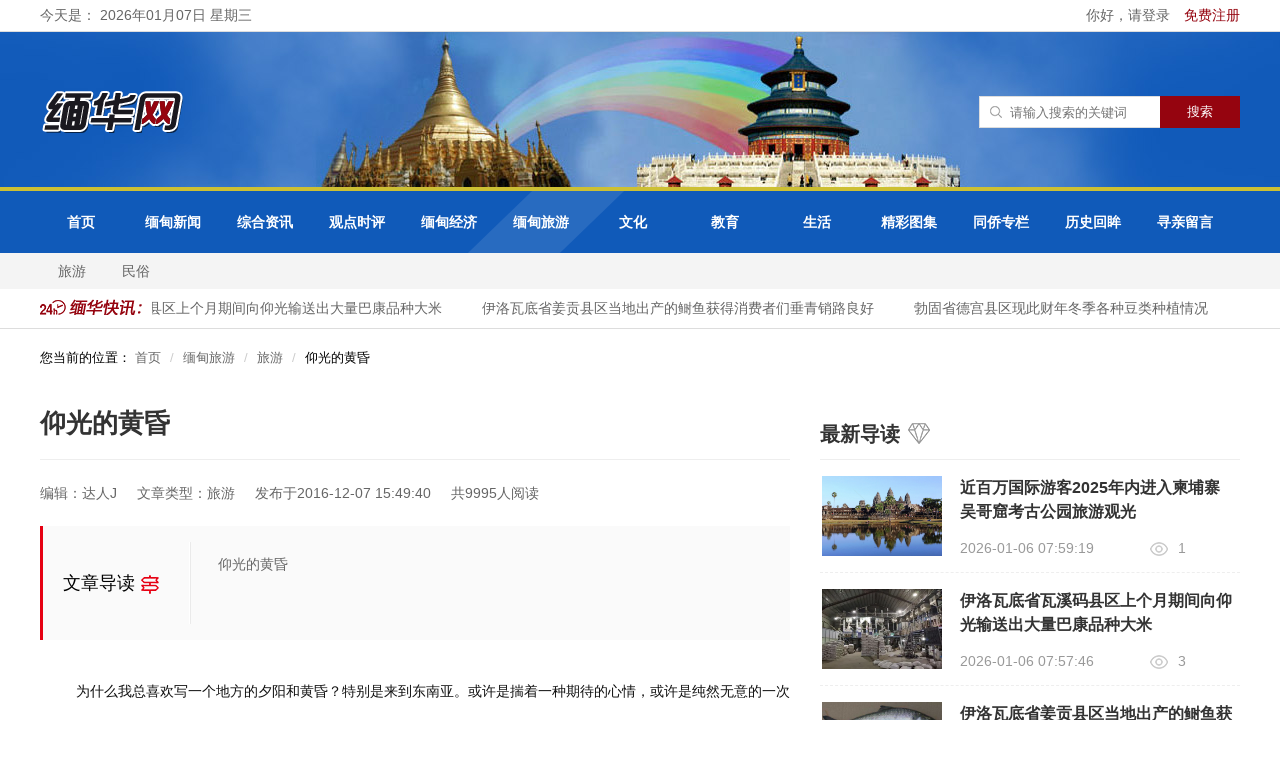

--- FILE ---
content_type: text/html; charset=utf-8
request_url: https://www.mhwmm.com/lvyou/20075.html
body_size: 7864
content:
<!DOCTYPE html>
<html>
<head>
    <meta http-equiv="Content-Type" content="text/html; charset=utf-8">
    <meta name="renderer" content="webkit"/>
    <meta name="force-rendering" content="webkit"/>
    <meta http-equiv="X-UA-Compatible" content="IE=edge,chrome=1"/>
    <title>仰光的黄昏 - 缅华网</title>
    <meta name="keywords" content="仰光的黄昏"/>
    <meta name="description" content="仰光的黄昏"/>
    <link rel="stylesheet" type="text/css" href="/assets/addons/mh/css/common.css?v=1.0.1"/>
    
<link rel="stylesheet" href="/assets/addons/mh/css/share.min.css" />
<link rel="stylesheet" type="text/css" href="/assets/addons/mh/css/article.css?v=1.0.1"/>

    <script src="/assets/addons/mh/js/jquery-1.9.1.min.js?v=1.0.1" type="text/javascript" charset="utf-8"></script>
    <script src="/assets/addons/mh/js/layer/layer.js"></script>
</head>
<body>
<div style="min-height:100vh;">
    <div style="padding-bottom: 246px;">
    <div class="header">
        <div class="top">
            <div class="content clearfix">
                                <span class="fl">今天是： 2026年01月07日 星期三</span>
                                <div class="fr">
                    <a href="/index/user/login.html">
                        你好，请登录
                    </a>
                    <a href="/index/user/register.html" style="margin-left:10px; color:#95040f;">
                        免费注册
                    </a>
                </div>
                            </div>
        </div>
        <div class="mid">
            <div class="content clearfix">
                <a class="logo fl" href="/">
                    <h1><img src="/uploads/20210312/1d56470b9e3e931f6e42623fdc7f82c2.png" alt="logo" /></h1>
                </a>
                <div class="search_box fr">
                    <!--<div class="hotkey fl">
                        　<span class="tit fl">热门关键词：</span>
                        　<a href='/plus/search.php?keyword=中国体育报' rel="nofollow">中国体育报</a>
                        　<a href='/plus/search.php?keyword=曼联' rel="nofollow">曼联</a>
                        　<a href='/plus/search.php?keyword=中国男篮' rel="nofollow">中国男篮</a>
                        　<a href='/plus/search.php?keyword=科比' rel="nofollow">科比</a>
                    </div>-->
                    <form name="formsearch" action="/s.html" target="_blank">
                        <div class="search_bar clearfix fl">
                            <div class="txt_box"><input type="text" name="q" placeholder="请输入搜索的关键词" id="search-keyword"></div>
                            <div class="btn_box"><input type="submit" class="search-submit" value="搜索"></div>
                        </div>
                        <input type="hidden" name="__searchtoken__" value="ef205afb39a3ecff9bfc449c5c86fe41" />                    </form>
                </div>
            </div>
        </div>
        <div class="nav clearfix">
            <div class="top_nav">
                <div class="content">
                    <ul class="clearfix">
                                                <li class=''><div class="indiv"><a href="/" rel="nofollow">首页</a></div><div class="zhe"></div></li>
                                                <li class=''><div class="indiv"><a href="/miandianxinwen.html" rel="nofollow">缅甸新闻</a></div><div class="zhe"></div></li>
                                                <li class=''><div class="indiv"><a href="/zonghezixun.html" rel="nofollow">综合资讯</a></div><div class="zhe"></div></li>
                                                <li class=''><div class="indiv"><a href="/guandianshiping.html" rel="nofollow">观点时评</a></div><div class="zhe"></div></li>
                                                <li class='dropdown'><div class="indiv"><a href="/miandianjingji.html" rel="nofollow">缅甸经济</a></div><div class="zhe"></div></li>
                                                <li class='dropdown on'><div class="indiv"><a href="/miandianlvyou.html" rel="nofollow">缅甸旅游</a></div><div class="zhe"></div></li>
                                                <li class='dropdown'><div class="indiv"><a href="/wenhua.html" rel="nofollow">文化</a></div><div class="zhe"></div></li>
                                                <li class='dropdown'><div class="indiv"><a href="/jiaoyu.html" rel="nofollow">教育</a></div><div class="zhe"></div></li>
                                                <li class='dropdown'><div class="indiv"><a href="/shenghuo.html" rel="nofollow">生活</a></div><div class="zhe"></div></li>
                                                <li class='dropdown'><div class="indiv"><a href="/jingcaituji.html" rel="nofollow">精彩图集</a></div><div class="zhe"></div></li>
                                                <li class='dropdown'><div class="indiv"><a href="/tongqiaozhuanlan.html" rel="nofollow">同侨专栏</a></div><div class="zhe"></div></li>
                                                <li class=''><div class="indiv"><a href="/lishihuimou.html" rel="nofollow">历史回眸</a></div><div class="zhe"></div></li>
                                                <li class='dropdown'><div class="indiv"><a href="/xunqinzhuanlan.html" rel="nofollow">寻亲留言</a></div><div class="zhe"></div></li>
                                            </ul>
                </div>
            </div>
            <div class="son_nav">
                <div class="content clearfix">
                                            <ul class="sonitem" style="">
                                                </ul>
                                            <ul class="sonitem" style="">
                                                </ul>
                                            <ul class="sonitem" style="">
                                                </ul>
                                            <ul class="sonitem" style="">
                                                </ul>
                                            <ul class="sonitem" style="">
                                                    <li><a href="/zhengcefalv.html">政策法律</a></li>
                                                </ul>
                                            <ul class="sonitem" style="display:block">
                                                    <li><a href="/lvyou.html">旅游</a></li>
                                                    <li><a href="/minsu.html">民俗</a></li>
                                                </ul>
                                            <ul class="sonitem" style="">
                                                    <li><a href="/zhiyugongxiang.html">智语共享</a></li>
                                                    <li><a href="/mianhuawenyuan.html">缅华文苑</a></li>
                                                    <li><a href="/sanwenshiji.html">散文诗集</a></li>
                                                </ul>
                                            <ul class="sonitem" style="">
                                                    <li><a href="/huawenjiaoyu.html">华文教育</a></li>
                                                    <li><a href="/miandianjiaoyu.html">缅甸教育</a></li>
                                                    <li><a href="/shishengyuandi.html">师生园地</a></li>
                                                </ul>
                                            <ul class="sonitem" style="">
                                                    <li><a href="/kexue.html">科学</a></li>
                                                    <li><a href="/shishang.html">时尚</a></li>
                                                    <li><a href="/pengtiao.html">烹调</a></li>
                                                    <li><a href="/jiankang.html">健康</a></li>
                                                </ul>
                                            <ul class="sonitem" style="">
                                                    <li><a href="/meishusheying.html">美术摄影</a></li>
                                                </ul>
                                            <ul class="sonitem" style="">
                                                    <li><a href="/mianhuashetuan.html">缅华社团</a></li>
                                                    <li><a href="/mianhuarenwu.html">缅华人物</a></li>
                                                </ul>
                                            <ul class="sonitem" style="">
                                                </ul>
                                            <ul class="sonitem" style="">
                                                    <li><a href="/d/message">给我留言</a></li>
                                                </ul>
                                    </div>
            </div>
        </div>
        <div class="notice">
            <div class="content clearfix">
                <div class="icon fl"><img src="/assets/addons/mh/images/notice_icon.png"/></div>
                <div class="txtslidebox fl">
                    <div class="txtslide">
                        <div class="txtMarquee-left">
                            <div class="hd">
                                <a class="next"></a>
                                <a class="prev"></a>
                            </div>
                            <div class="bd">
                                <ul class="infoList">
                                                                        <li><a href="/zonghezixun/83167.html" target="_blank">近百万国际游客2025年内进入柬埔寨吴哥窟考古公园旅游观光</a></li>
                                                                        <li><a href="/miandianxinwen/83166.html" target="_blank">伊洛瓦底省瓦溪码县区上个月期间向仰光输送出大量巴康品种大米</a></li>
                                                                        <li><a href="/miandianxinwen/83165.html" target="_blank">伊洛瓦底省姜贡县区当地出产的鲥鱼获得消费者们垂青销路良好</a></li>
                                                                        <li><a href="/miandianxinwen/83164.html" target="_blank">勃固省德宫县区现此财年冬季各种豆类种植情况</a></li>
                                                                        <li><a href="/miandianxinwen/83163.html" target="_blank">实皆省瑞帽专区今冬季规划种植4千多英亩利玛豆已种2千多英亩</a></li>
                                                                        <li><a href="/miandianxinwen/83162.html" target="_blank">实皆省布达林县区已完成雨花生7千多英亩采收工作</a></li>
                                                                        <li><a href="/miandianxinwen/83161.html" target="_blank">果敢同盟军计划在其控制区开设医科大学 已启动人员招募</a></li>
                                                                        <li><a href="/miandianxinwen/83160.html" target="_blank">农业部承诺协助解决水产行业困难，推动出口创汇</a></li>
                                                                        <li><a href="/zonghezixun/83159.html" target="_blank">中国建成世界上最大的海上太阳能发电厂</a></li>
                                                                        <li><a href="/miandianxinwen/83158.html" target="_blank">2025年缅甸全国大选第一阶段的有关数据资料</a></li>
                                                                    </ul>
                            </div>
                        </div>
                    </div>
                </div>
            </div>
        </div>
    </div>
    <div class="main">
        
<div class="content">
    <ol class="breadcrumb">
        您当前的位置：
        <!-- S 面包屑导航 -->
                <li><a href="/">首页</a></li>
                <li><a href="/miandianlvyou.html">缅甸旅游</a></li>
                <li><a href="/lvyou.html">旅游</a></li>
                <li><span>仰光的黄昏</span></li>
        <!-- E 面包屑导航 -->
    </ol>
    <div class="clearfix">
        <div class="artcile">
            <div class="title">
                <h1>仰光的黄昏</h1>
            </div>
            <div class="topcont clearfix">
                <span>编辑：达人J</span>
                <span>文章类型：旅游</span>
                <span>发布于2016-12-07 15:49:40</span>
                <span>共9995人阅读</span>
            </div>
            <div class="beforeart">
                <span class="wzdaodu">文章导读<i class="location-icon"></i></span>
                <span class="ddd">
                    仰光的黄昏                </span>
                <div class="clear"></div>
            </div>
            <div class="article_cont">
                                <p style="text-indent:2em;">
	<span style="font-size:14px;font-family:SimSun;">为什么我总喜欢写一个地方的夕阳和黄昏？特别是来到东南亚。或许是揣着一种期待的心情，或许是纯然无意的一次相遇，当蛋黄般的夕阳出现在远方的那一端，映红了万里的浮云，乐游的那一刻感动油然而生。</span>
</p>
<p style="text-indent:2em;" align="center">
	<img alt="" src="/UploadFiles/201612/20161207154258005800.jpg" width="600" height="400" />
</p>
<span style="font-size:14px;font-family:SimSun;"></span> 
<p style="text-indent:2em;">
	<span style="font-size:14px;font-family:SimSun;">落日余晖虽意味着一天的结束，却也恰好滋养着辛劳了一天的人们。把优美的落日情怀放在随遇而安的东南亚，是最恰当不过的了。</span>
</p>
<p style="text-indent:2em;" align="center">
	<img alt="" src="/UploadFiles/201612/20161207154212191219.jpg" width="600" height="395" />
</p>
<span style="font-size:14px;font-family:SimSun;"></span> 
<p style="text-indent:2em;" align="center">
	<span style="font-size:14px;font-family:SimSun;">此行在缅甸的仰光，再次邂逅鸡蛋黄。</span>
</p>
<p style="text-indent:2em;" align="center">
	<img alt="" src="/UploadFiles/201612/20161207154317051705.jpg" />
</p>
<span style="font-size:14px;font-family:SimSun;"></span> 
<p style="text-indent:2em;">
	<span style="font-size:14px;font-family:SimSun;">蒲甘飞往仰光的客机，17:15起飞，半小时后遭遇缅甸天空最靓丽的风景线：似火的骄阳在即将跌落地平线的前一瞬间，引爆蓄了一天的能量，投射万丈光芒，超凡美丽。</span>
</p>
<p style="text-indent:2em;" align="center">
	<img alt="" src="/UploadFiles/201612/20161207154310391039.jpg" />
</p>
<span style="font-size:14px;font-family:SimSun;"></span> 
<p style="text-indent:2em;">
	<span style="font-size:14px;font-family:SimSun;">原以为在客舱上看到的已经是仰光最动人的一幕，谁料接下来的一天，在仰光繁华的市中心，站在城市最高点，迷人的黄昏美景再次将我征服。</span>
</p>
<p style="text-indent:2em;" align="center">
	<img alt="" src="/UploadFiles/201612/2016120715430543543.jpg" />
</p>
<span style="font-size:14px;font-family:SimSun;"></span> 
<p style="text-indent:2em;">
	<span style="font-size:14px;font-family:SimSun;">Sakura Tower，中文名直译为樱花大厦，高高地矗立在仰光最繁忙的商业区原点，是仰光乃至缅甸最现代化的一座办公大楼，也是缅甸第一高楼。无论街头有多少流浪汉与乞丐，市区有多么喧闹与吵杂，当登上樱花大厦的20层，步入The Thiripyitsaya Sky Bistro漂亮宽敞的大堂，一切对缅甸贫穷与凄凉的印象统统被改观。</span>
</p>
<p align="center">
	&nbsp;&nbsp;&nbsp;&nbsp;&nbsp; <img alt="" src="/UploadFiles/201612/20161207154453035303.jpg" />
</p>
<span style="font-size:14px;font-family:SimSun;"></span> 
<p style="text-indent:2em;">
	<span style="font-size:14px;font-family:SimSun;">这里是缅甸小资阶层与西方游客的去处，除了可以高高俯瞰一马平川的仰光市容，360度环视仰光街景，有相当一部分人上来是看日落的。叫一杯扎啤，静静地坐在靠西方的窗前，默默守候Sun Set的来临，这种感觉，很给力。</span>
</p>
<p style="text-indent:2em;" align="center">
	<img alt="" src="/UploadFiles/201612/2016120715450295295.jpg" />
</p>
<span style="font-size:14px;font-family:SimSun;"></span> 
<p style="text-indent:2em;" align="center">
	<span style="font-size:14px;font-family:SimSun;">点一杯虎啤，坐等日落。</span>
</p>
<p style="text-indent:2em;" align="center">
	<img alt="" src="/UploadFiles/201612/20161207154521722172.jpg" />
</p>
<span style="font-size:14px;font-family:SimSun;"></span> 
<p style="text-indent:2em;" align="center">
	<span style="font-size:14px;font-family:SimSun;">仰光大金塔是城市地标，也是大多数人认识缅甸的第一印象。</span>
</p>
<p style="text-indent:2em;" align="center">
	<img alt="" src="/UploadFiles/201612/20161207154640914091.jpg" />
</p>
<span style="font-size:14px;font-family:SimSun;"></span> 
<p style="text-indent:2em;">
	<span style="font-size:14px;font-family:SimSun;">从苏雷塔向北的这一条路，SULE PAGODA RD，也是仰光最繁华的商业街，终点是樱花大厦，以及其对面的五星级Traders Hotel。记住这几个地标性建筑，在仰光游玩就很轻松自在。</span>
</p>
<p style="text-indent:2em;" align="center">
	<img alt="" src="/UploadFiles/201612/20161207154759405940.jpg" />
</p>
<span style="font-size:14px;font-family:SimSun;"></span> 
<p style="text-indent:2em;" align="center">
	<span style="font-size:14px;font-family:SimSun;">樱花大厦窗外迷人的仰光市区风景。</span>
</p>
<p style="text-indent:2em;" align="center">
	<img alt="" src="/UploadFiles/201612/20161207154723132313.jpg" />
</p>
<span style="font-size:14px;font-family:SimSun;"></span> 
<p style="text-indent:2em;" align="center">
	<span style="font-size:14px;font-family:SimSun;">我在一旁默默等候着日落</span>
</p>
<p style="text-indent:2em;" align="center">
	<img alt="" src="/UploadFiles/201612/20161207154885058505.jpg" />
</p>
<span style="font-size:14px;font-family:SimSun;"></span> 
<p style="text-indent:2em;" align="center">
	<span style="font-size:14px;font-family:SimSun;">终于。</span>
</p>
<p align="center">
	&nbsp;&nbsp;&nbsp;&nbsp;&nbsp;&nbsp; <img alt="" src="/UploadFiles/201612/2016120715480846846.jpg" />
</p>
<p align="center">
	&nbsp;&nbsp;&nbsp;&nbsp;&nbsp;&nbsp;&nbsp; <img alt="" src="/UploadFiles/201612/20161207154926222622.jpg" />
</p>            </div>

            <div class="arcticle_hotkey mt30">
                　 <!--<span class="tit">标签：</span>
                -->
            </div>
            <div class="article-share">
                <div class="social-share"></div>
            </div>
            <div class="evaluate mt40" id="newdigg">
                <div class="btn zan" onclick="postDigg(this,'like','20075')"><i></i><span>0</span></div>
                <div class="btn cai" onclick="postDigg(this,'dislike','20075')"><i></i><span>0</span></div>
            </div>
            <div class="nextpage clearfix">
                                <div class="lt"><span class="fl sp">上一篇：</span>
                    <a class="fl link" href="/lvyou/20062.html">在缅甸蒲甘坐热气球的体验</a>
                </div>
                                <div class="rt"><span class="fl sp">下一篇：</span>
                    <a class="fl link" href="/lvyou/20081.html">缅甸——仰光市场两三谈</a>
                </div>
                            </div>

            <div class="panel panel-default" id="comments">
                <div class="panel-heading">
                    <h3 class="panel-title">评论列表                        <small>共有 <span>0</span> 条评论</small>
                    </h3>
                </div>
                <div class="panel-body">
                                        <div id="comment-container">
    <!-- S 评论列表 -->
    <div id="commentlist">
                <div class="loadmore loadmore-line loadmore-nodata" style="text-align: center; font-size:16px; padding:20px 0;"><span class="loadmore-tips">暂无评论</span></div>
            </div>
    <!-- E 评论列表 -->

    <!-- S 评论分页 -->
    <div id="commentpager" class="text-center">
            </div>
    <!-- E 评论分页 -->

    <!-- S 发表评论 -->
    <div id="postcomment">
        <h3>发表评论 <a href="javascript:;">
            <small>取消回复</small>
        </a></h3>
        <form action="/addons/cms/comment/post.html" method="post" id="postform">
            <input type="hidden" name="__token__" value="ef205afb39a3ecff9bfc449c5c86fe41" />            <input type="hidden" name="type" value="archives"/>
            <input type="hidden" name="aid" value="20075"/>
            <input type="hidden" name="pid" id="pid" value="0"/>
            <div class="form-group">
                <textarea name="content" class="form-control" disabled placeholder="请登录后再发表评论"  id="commentcontent" cols="6" rows="5" tabindex="4"></textarea>
            </div>
                        <div class="form-group mt10">
                <a href="/index/user/login" class="btn btn-primary">登录</a>
                <a href="/index/user/register" class="btn btn-outline-primary">注册新账号</a>
            </div>
                    </form>
    </div>
    <!-- E 发表评论 -->
</div>

                                    </div>
            </div>
        </div>
        <div class="rightnewslist clearfix">
            <div class="title"><span><h3>最新导读</h3></span><i><img src="/assets/addons/mh/images/rmwz.png"></i></div>
            <div class="rightnews clearfix">
                <ul class="newsul">
                                        <li class="clearfix">
                        <a href="/zonghezixun/83167.html" target="_blank">
                            <img class="fl flimg" src="https://www.mhwmm.com/uploads/20260106/2ab71855ebc99ac9dc8489e3d1d39079.png" alt="近百万国际游客2025年内进入柬埔寨吴哥窟考古公园旅游观光">
                        </a>
                        <div class="fr news_r">
                            <div class="tit"><a href="/zonghezixun/83167.html" target="_blank">近百万国际游客2025年内进入柬埔寨吴哥窟考古公园旅游观光</a></div>
                            <div class="btm clearfix">
                                <div class="time fl">2026-01-06 07:59:19</div>
                                <div class="seebox fl"><img src="/assets/addons/mh/images/see_icon.png"><span>1</span></div>
                            </div>
                        </div>
                    </li>
                                        <li class="clearfix">
                        <a href="/miandianxinwen/83166.html" target="_blank">
                            <img class="fl flimg" src="https://www.mhwmm.com/uploads/20260106/2d284d66127247709006a1681b01406f.png" alt="伊洛瓦底省瓦溪码县区上个月期间向仰光输送出大量巴康品种大米">
                        </a>
                        <div class="fr news_r">
                            <div class="tit"><a href="/miandianxinwen/83166.html" target="_blank">伊洛瓦底省瓦溪码县区上个月期间向仰光输送出大量巴康品种大米</a></div>
                            <div class="btm clearfix">
                                <div class="time fl">2026-01-06 07:57:46</div>
                                <div class="seebox fl"><img src="/assets/addons/mh/images/see_icon.png"><span>3</span></div>
                            </div>
                        </div>
                    </li>
                                        <li class="clearfix">
                        <a href="/miandianxinwen/83165.html" target="_blank">
                            <img class="fl flimg" src="https://www.mhwmm.com/uploads/20260106/d53be4c021beccc003641c730ce78bab.png" alt="伊洛瓦底省姜贡县区当地出产的鲥鱼获得消费者们垂青销路良好">
                        </a>
                        <div class="fr news_r">
                            <div class="tit"><a href="/miandianxinwen/83165.html" target="_blank">伊洛瓦底省姜贡县区当地出产的鲥鱼获得消费者们垂青销路良好</a></div>
                            <div class="btm clearfix">
                                <div class="time fl">2026-01-06 07:56:11</div>
                                <div class="seebox fl"><img src="/assets/addons/mh/images/see_icon.png"><span>6</span></div>
                            </div>
                        </div>
                    </li>
                                        <li class="clearfix">
                        <a href="/miandianxinwen/83164.html" target="_blank">
                            <img class="fl flimg" src="https://www.mhwmm.com/uploads/20260106/234347625d8fd2c4badc3f274bab76eb.png" alt="勃固省德宫县区现此财年冬季各种豆类种植情况">
                        </a>
                        <div class="fr news_r">
                            <div class="tit"><a href="/miandianxinwen/83164.html" target="_blank">勃固省德宫县区现此财年冬季各种豆类种植情况</a></div>
                            <div class="btm clearfix">
                                <div class="time fl">2026-01-06 07:53:53</div>
                                <div class="seebox fl"><img src="/assets/addons/mh/images/see_icon.png"><span>10</span></div>
                            </div>
                        </div>
                    </li>
                                        <li class="clearfix">
                        <a href="/miandianxinwen/83163.html" target="_blank">
                            <img class="fl flimg" src="https://www.mhwmm.com/uploads/20260106/0a07e68d2888d8e4319058bfefeacbd4.png" alt="实皆省瑞帽专区今冬季规划种植4千多英亩利玛豆已种2千多英亩">
                        </a>
                        <div class="fr news_r">
                            <div class="tit"><a href="/miandianxinwen/83163.html" target="_blank">实皆省瑞帽专区今冬季规划种植4千多英亩利玛豆已种2千多英亩</a></div>
                            <div class="btm clearfix">
                                <div class="time fl">2026-01-06 07:50:47</div>
                                <div class="seebox fl"><img src="/assets/addons/mh/images/see_icon.png"><span>16</span></div>
                            </div>
                        </div>
                    </li>
                                    </ul>
            </div>
            <div class="title"><span><h3>热门文章</h3></span><i><img src="/assets/addons/mh/images/rmwz.png"></i></div>
            <div class="rightnews clearfix">
                <ul class="newsul">
                                        <li class="clearfix">
                        <a href="/lvyou/54339.html" target="_blank">
                            <img class="fl flimg" src="https://www.mhwmm.com/uploads/20210524/49125c5ea94416a60102af63d383e950.jpg" alt="英国学者拍下厦门“海峡大厦”，引发热议：中国建设太强大">
                        </a>
                        <div class="fr news_r">
                            <div class="tit"><a href="/lvyou/54339.html" target="_blank">英国学者拍下厦门“海峡大厦”，引发热议：中国建设太强大</a></div>
                            <div class="btm clearfix">
                                <div class="time fl">2021-05-24 13:00:47</div>
                                <div class="seebox fl"><img src="/assets/addons/mh/images/see_icon.png"><span>223140</span></div>
                            </div>
                        </div>
                    </li>
                                        <li class="clearfix">
                        <a href="/lvyou/26645.html" target="_blank">
                            <img class="fl flimg" src="https://www.mhwmm.com/UploadFiles/201710/20171020100590669066.jpg" alt="十万人民币在缅甸能干什么项目？我在仰光开餐馆（四）">
                        </a>
                        <div class="fr news_r">
                            <div class="tit"><a href="/lvyou/26645.html" target="_blank">十万人民币在缅甸能干什么项目？我在仰光开餐馆（四）</a></div>
                            <div class="btm clearfix">
                                <div class="time fl">2017-10-20 10:08:20</div>
                                <div class="seebox fl"><img src="/assets/addons/mh/images/see_icon.png"><span>105795</span></div>
                            </div>
                        </div>
                    </li>
                                        <li class="clearfix">
                        <a href="/lvyou/24217.html" target="_blank">
                            <img class="fl flimg" src="https://www.mhwmm.com/UploadFiles/201706/201706281253004040.jpg" alt="惊呆了！福建还有这种老房子，比土楼更奇特，更震撼">
                        </a>
                        <div class="fr news_r">
                            <div class="tit"><a href="/lvyou/24217.html" target="_blank">惊呆了！福建还有这种老房子，比土楼更奇特，更震撼</a></div>
                            <div class="btm clearfix">
                                <div class="time fl">2017-06-28 11:56:28</div>
                                <div class="seebox fl"><img src="/assets/addons/mh/images/see_icon.png"><span>97131</span></div>
                            </div>
                        </div>
                    </li>
                                        <li class="clearfix">
                        <a href="/lvyou/21015.html" target="_blank">
                            <img class="fl flimg" src="https://www.mhwmm.com/UploadFiles/201702/20170201150648574857.jpg" alt="如果你有一千人民币在缅甸能干什么">
                        </a>
                        <div class="fr news_r">
                            <div class="tit"><a href="/lvyou/21015.html" target="_blank">如果你有一千人民币在缅甸能干什么</a></div>
                            <div class="btm clearfix">
                                <div class="time fl">2017-02-01 15:08:27</div>
                                <div class="seebox fl"><img src="/assets/addons/mh/images/see_icon.png"><span>96204</span></div>
                            </div>
                        </div>
                    </li>
                                        <li class="clearfix">
                        <a href="/lvyou/20081.html" target="_blank">
                            <img class="fl flimg" src="https://www.mhwmm.com/UploadFiles/201612/20161208092836453645.jpg" alt="缅甸——仰光市场两三谈">
                        </a>
                        <div class="fr news_r">
                            <div class="tit"><a href="/lvyou/20081.html" target="_blank">缅甸——仰光市场两三谈</a></div>
                            <div class="btm clearfix">
                                <div class="time fl">2016-12-08 09:41:51</div>
                                <div class="seebox fl"><img src="/assets/addons/mh/images/see_icon.png"><span>97465</span></div>
                            </div>
                        </div>
                    </li>
                                    </ul>
            </div>
            <!--<div class="yctj rmbq">
                <div class="title mt40"><span>热门标签</span><i><img src="/assets/addons/mh/images/yctj.png"></i></div>
                <div class="taglistbox clearfix">
                                        <a class="fl hottagitem" href="/t/再来一个.html" rel="nofollow">再来一个</a>
                                        <a class="fl hottagitem" href="/t/测试一个.html" rel="nofollow">测试一个</a>
                                    </div>
            </div>-->
            <div class="side-ad mt20">
                <a href="/#.html"><img src="/uploads/20210202/9004f380d4cc13e7045bf5b146c0b250.jpg" class="img-responsive"/></a>
            </div>

            <div class="side-ad mt20">
                <a href="/#.html"><img src="/uploads/20210202/4ddff979a3b4bf1e48fbbd815a4b928b.jpg" class="img-responsive"/></a>
            </div>
        </div>
    </div>
</div>

<script>
    $(function(){
        console.log($('.social-share').size());
        socialShare('.social-share', {
            sites: ['wechat','qq', 'qzone', 'weibo', 'linkedin' , 'facebook', 'twitter']
        });
    })
</script>

<script>
    function postDigg(obj,type,id){
        layer.msg("请先登录后在操作");
    }
</script>

    </div>
    </div>
</div>

<div class="footer2" style="margin-top:-226px;">
    <div class="infooter clearfix">
        <div class="left fl">
            <img src="/assets/addons/mh/images/footer_logo.png" alt="">
            <ul class="footer-nav clearfix">
                <li><a href="/">首页</a></li>
                <li><a href="/miandianxinwen.html">缅甸新闻</a></li>
                <li><a href="/zonghezixun.html">综合资讯</a></li>
                <li><a href="/guandianshiping.html">观点时评</a></li>
                <li><a href="/miandianjingji.html">缅甸经济</a></li>
                <li><a href="miandianlvyou.html">缅甸旅游</a></li>
                <li><a href="/wenhua.html">文化</a></li>
                <li><a href="/jiaoyu.html">教育</a></li>
                <li><a href="/shenghuo.html">生活</a></li>
                <li><a href="/jingcaituji.html">精彩图集</a></li>
                <li><a href="/tongqiaozhuanlan.html">同侨专栏</a></li>
                <li><a href="/lishihuimou.html">历史回眸</a></li>
            </ul>
            <div class="copyright">
                <p>Copyright ©2011~2021 mhwmm.com  All Rights Reserved    版权所有 缅华网</p>
                <p>ICP备案号：苏ICP备11007827号</p>
            </div>
        </div>
        <div class="right fr">
            <div class="footer-qrcode fl">
                <img src="/assets/addons/mh/images/footer_qrcode.png" alt="">
                <p>扫描关注微信公众号</p>
            </div>
            <div class="contact fr">
                <h2>联系我们</h2>
                <!--<p>电话：095-1-388225</p>-->
                <p>邮箱：mhwmm.com@gmail.com</p>
            </div>
        </div>
    </div>
</div>
<script src="/assets/addons/mh/js/jquery.SuperSlide.2.1.3.js?v=1.0.1" type="text/javascript" charset="utf-8"></script>
<script src="/assets/addons/mh/js/common.js?v=1.0.1" type="text/javascript" charset="utf-8"></script>
<script src="/assets/addons/mh/js/lazy.js?v=1.0.1" type="text/javascript" charset="utf-8"></script>

<script src="/assets/addons/mh/js/social-share.min.js"></script>
<script src="/assets/addons/mh/js/listarc.js?v=1.0.1" type="text/javascript" charset="utf-8"></script>

</body>
</html>


--- FILE ---
content_type: text/css
request_url: https://www.mhwmm.com/assets/addons/mh/css/common.css?v=1.0.1
body_size: 3432
content:
body,div,p,ul,ol,li,dl,dt,dd,h1,h2,h3,h4,h5,h6,table,tr,td,form,input,select,textarea,span,
img,a,em,strong,*{ margin:0; padding:0;}
article,section,aside,nav,header,footer,address,header,hgroup,blockquote,figure,figcaption{ 
display:block;}
body{ font-family:"微软雅黑",arial;  font-size:14px;color:#000000;overflow-x: hidden;}
ul,ol,li{ list-style:none;}
input,select,textarea{ vertical-align:middle;}
p,h1,h2,h3,h4,h5,h6,span,textarea, input { font-family: "微软雅黑",arial; }
img{ border:none; vertical-align:middle;}
a{ text-decoration:none; color:#666;}
.clearfix:after {visibility:hidden; display:block; font-size:0; content:" "; clear:both; height:0;}
.clearfix {zoom:1;}
.clear{clear: both;}
body,html{min-width: 1200px; width:100%;}
.fl{float: left;}
.fr{float: right;}
.bordernone{border: 0!important;}
.content{width: 1200px;margin: 0 auto;}
.mt40{margin-top: 40px;}
.mt30{margin-top: 30px;}
.mt25{margin-top: 25px;}
.mt20{margin-top: 20px;}
.mt10{margin-top: 10px;}
.hide{display: none;}

.header{width: 100%; background: #fff;}
.header .top{width: 100%;border-bottom: 1px solid #ddd;height: 31px;line-height: 31px;color: #666;}
.header .mid{padding: 54px 0; box-sizing: border-box; height:155px; background: #105ab9 url(../images/header_bg.jpg) center top no-repeat;}
.header .mid .logo img{width:145px;}
.header .search_box{margin-top:10px;}
.header .search_box .txt_box{float: left;transition: width 300ms; width: 180px; height: 30px;  border: 1px solid #ddd;border-right: 0; background: #fff;}
.header .search_box .txt_box input{width: 149px;height: 100%;border: 0;padding-left: 30px;background: url(../images/search_icon.png) no-repeat 10px;outline: 0;}
.header .search_box .btn_box{float: left;}
.header .search_box .btn_box .search-submit{width: 80px;height: 32px;line-height: 32px;text-align: center;color: #fff;background: #95040f;border: 0;cursor: pointer;}
.header .search_box .hotkey{margin-top: 10px;margin-right: 40px;}
.header .search_box .hotkey .tit{color: #e60012;}
.header .nav .top_nav{background: #105ab9;border-top: 4px solid #cdc033;}
.header .nav .top_nav li{width: 92px;height: 62px;float: left;transform: skew(-46deg);position: relative;overflow: hidden;}
.header .nav .top_nav li.on{background: rgba(255,255,255,.1);}
.header .nav .top_nav li .zhe{position: absolute;width: 100%;height: 100%;top: -100%;z-index: -1;background: rgba(255,255,255,.1);}
.header .nav .top_nav li .indiv{width: 90%;height: 62px;float: left;text-align: center;line-height: 62px;transform: skew(46deg);}
.header .nav .top_nav li .indiv a{display: block;width: 100%;height: 100%;font-size: 14px;color: #fff;font-weight: bold;}
.header .nav .son_nav {line-height: 36px;background: #f4f4f4;height: 36px;}
.header .nav .son_nav .sonitem{display: none;}
.header .nav .son_nav .sonitem:nth-of-type(1){display:block;}
.header .nav .son_nav .sonitem li{margin: 0 18px;float: left;}
.header .nav .son_nav .sonitem li.on a{color: #e60012;}
.header .nav .son_nav .sonitem li a:hover{color:#e60012;font-weight:bold;}
.header .notice{line-height: 39px;border-bottom: 1px solid #ddd;}
.header .notice .icon img{display: block;margin-top: 10px;}
.header .notice .txtslidebox{width:1088px;}
.header .notice .txtslide{margin-left: 10px;width:100%;}
.header .notice .txtslide .infoList li{margin-left: 20px;}
.header .notice .txtslide .txtMarquee-left{position:relative;}
.header .notice .txtslide .txtMarquee-left .bd .tempWrap{ width:1088px !important; }
.header .notice .txtslide .txtMarquee-left .bd ul li{ margin-right:20px;  float:left;text-align:left; _display:inline; width:auto !important;  }
.footer{background: #1a191f;}
.footer .fot {
	width: 1200px;
	margin: 0 auto;
	padding-bottom: 24px;
	overflow: hidden;
}
.footer .links{margin-top: 30px;}
.footer  .info{color: #787984;margin-top: 36px;}
.footer .infologo{margin-top: 50px;}

.footer .links::after {
  content: ".";
  display: block;
  height: 0;
  clear: both;
  visibility: hidden;
}

.footer .links>dl {
  float: left;
  text-align: center;
  margin: 0 60px;
}

.footer .links>dl dt {
  font-size: 16px;
  font-weight: bold;
  color: #fff;
  margin: 15px 0;
}
.footer .links>dl dt a{
	color: #fff;
}
.footer .links>dl dd {
  margin-top: 12px;
  color: #b5b9c0;
  text-align: left;
  font-size: 14px;
}

.footer .links>dl dd a {
  color: #b5b9c0;
  font-size: 14px;
}

.footer .links>dl dd a:hover {
  text-decoration: underline;
}
.footer2{background: #105ab9; margin-top:30px;}
.footer2 .infooter{width: 1200px;margin: 0 auto; padding:40px 0; font-size:12px;}
.footer2 .footer-nav{margin-top:20px;}
.footer2 .footer-nav li{float:left; border-right:1px solid #fff; line-height: 1; margin-right:12px; padding-right:12px;}
.footer2 .footer-nav li:last-child{border-right: none;}
.footer2 .footer-nav li a{color:#fff;}
.footer2 .copyright{color:#fff; margin-top:45px;}
.footer2 .copyright p{margin-top:10px;}
.footer2 .footer-qrcode img{width:120px; height:120px;}
.footer2 .footer-qrcode p{color:#fff; text-align: center; margin-top:10px;}
.footer2 .contact{color:#fff; margin-left:20px;}
.footer2 .contact h2{font-size:18px; font-weight: normal;}
.footer2 .contact p{margin-top:15px;}

/*微信分享*/
.qrcodecov {position: fixed;width: 100%;text-align: center;height: 100%;background-color: rgba(0,0,0,.5);top: 0;left: 0;z-index: 9999;}
.m-qrcode {margin: -200px 0 0 -150px;width: 300px;height: 350px;padding-top: 10px;background-color: #fff;position: absolute;top: 50%;left: 50%;}
.m-qrcode .title {text-align: left;color: #333;padding: 0 10px 10px;line-height: 20px;font-size: 14px;}
.m-qrcode .title SPAN {float: right;font-size: 16px;padding: 0 4px;cursor: pointer;}
#qrcode {margin: auto;position: initial;padding-top: 20px;height: 240px;}
.share_vx{cursor: pointer;}
.share_wx{cursor: pointer;}
.hottagitem{padding: 6px 26px;border-radius: 4px;background: #f0f0f0;margin-right: 18px;margin-top: 16px;}

.xuke{text-align: center;width: 608px;margin: 10px auto;color: #787984;font-size: 14px;}
.xuke .it{margin:0 10px;}
.xuke .it span{vertical-align:middle;margin-left:4px;}

.breadcrumb {
    margin-top:10px;
    background: #fff;
    font-size: 13px;
    margin-bottom: 0;
    padding: 10px 0;
}
.breadcrumb > li {
    display: inline-block;
}
.breadcrumb > li + li:before {
    content: "/\00a0";
    padding: 0 5px;
    color: #ccc;
}

#comments{
    margin-top:30px;
}
#comments .panel-title{
    font-size: 20px;
    font-weight: normal;
}

#comment-container h3 a {
    display: none;
}

#comments .panel-title small{
    font-size:14px;
    color:#999;
}

#comment-container{
    margin-top:20px;
}

#comment-container #commentlist dl {
    position: relative;
    border-bottom: 1px solid #eee;
    clear: both;
    padding: 10px 0;
    margin-bottom: 5px;
}
#comment-container #commentlist dl dt {
    float: left;
    margin-right: 10px;
    width: 44px;
    height: 44px;
    display: block;
    position: absolute;
}
#comment-container #commentlist dl dt img {
    width: 40px;
    height: 40px;
    border-radius: 50%;
}
#comment-container #commentlist dl dd {
    padding-left: 55px;
    float: left;
    width: 100%;
    box-sizing: border-box;
}
#comment-container #commentlist cite {
    font-style: normal;
}
#comment-container #commentlist dl dd small {
    color: #999;
    margin: 0 0 0 3px;
    height: 20px;
    line-height: 20px;
    font-size: 10px;
}
#comment-container #commentlist dl dd p {
    margin-top: 5px;
    margin-bottom: 10px;
    line-height: 24px;
}
#comment-container h3 {
    position: relative;
    font-size: 16px;
    padding: 15px 0;
    background: #fff;
}
#comment-container .btn{
    display: inline-block;
    padding: 6px 12px;
    font-size: 12px;
    line-height: 1.42857143;
    border-radius: 3px;
    color: #fff;
    border:1px solid #95040f;
}

#comment-container .btn.btn-primary{
    background-color: #95040f;
}

#comment-container .btn.btn-outline-primary{
    border-color: #95040f;
    color:#95040f;
    margin-left:10px;
}
#comment-container #commentlist dl dd p em {
    font-style: normal;
    display: inline-block;
    padding: 0 5px;
    height: 22px;
    line-height: 22px;
    font-weight: 400;
    font-size: 13px;
    text-align: center;
    color: #0084ff;
    background: rgba(0, 132, 255, 0.1);
    border-radius: 2px;
}

#commentcontent{
    display: block;
    width: 100%;
    padding: 6px 12px;
    font-size: 12px;
    line-height: 1.42857143;
    color: #555555;
    background-color: #fff;
    background-image: none;
    border: 1px solid #ccc;
    border-radius: 3px;
    height: auto;
    box-sizing: border-box;
}

.article-list {
    padding: 0 20px;
    background: #fff;
}
.article-list .article-item {
    padding: 20px 0;
    border-bottom: 1px solid #efefef;
}

.article-list .article-item .avatar{
    width:60px;
    height:60px;
    border-radius: 50%;
    overflow: hidden;
}

.article-list .article-item .media{
    width:1080px;
    margin-left:20px;
}

.article-list .article-item .avatar img{
    width:100%;
    height:100%;
}

.article-list .article-item .content {
    margin-top: 15px;
    color: #919191;
}
.article-list .gallery-article {
    margin-top: 0;
}
.article-list .gallery-article .row {
    margin: 0 -10px;
}
.article-list .gallery-article .article-title {
    margin-bottom: 10px;
}
.article-list .gallery-article .media .media-body {
    padding-left: 0;
}
.article-list .gallery-article .media .media-body .article-tag {
    position: relative;
    margin-top: 10px;
}
.article-list .article-title {
    margin: 0;
    font-size: 1.25em;
    line-height: 1.45;
    margin-bottom: 5px;
    font-weight: bold;
    color: #000;
}
.article-list .article-title a {
    color: #444;
    -webkit-transition: all 0.3s ease;
    -moz-transition: all 0.3s ease;
    -o-transition: all 0.3s ease;
    transition: all 0.3s ease;
}
.article-list .article-title a:hover {
    color: #007bff;
    -webkit-transition: all 0.3s ease;
    -moz-transition: all 0.3s ease;
    -o-transition: all 0.3s ease;
    transition: all 0.3s ease;
}
.article-list .article-title a .img-new {
    margin-left: 2px;
    margin-bottom: 2px;
    height: 16px;
}
.article-list .article-intro {
    height: 44px;
    line-height: 22px;
    color: #828a92;
    overflow: hidden;
    text-overflow: ellipsis;
    -webkit-box-orient: vertical;
    display: -webkit-box;
    -webkit-line-clamp: 2;
}
.article-list .media {
    color: #919191;
}
.article-list .media .media-body {
    padding-left: 20px;
    line-height: 25px;
}
.article-list .media .media-left {
    overflow: hidden;
    padding: 0;
}
.article-list .media .media-left a {
    display: block;
    width: 160px;
}
.article-list .media-body {
    position: relative;
}
.article-list .media-body .article-tag {
    display: block;
    clear: both;
    position: absolute;
    bottom: 0;
    color: #aaa;
    font-size: 13px;
}
.article-list .media-body .article-tag span {
    margin: 0 8px;
}
.article-list .media-body .article-tag span a {
    color: #aaa;
}
.article-list .media-body .article-tag .pull-left {
    height: 34px;
    line-height: 34px;
    color: #919191;
}
.article-list .media-body .article-tag .pull-left a {
    color: #919191;
}
.article-list .pager {
    margin: 40px 0 20px 0;
}


/*翻页*/
.pagecode{margin-top: 40px;text-align: center;}
.pagecode a{font-size: 14px;color: #999;margin: 0 14px;line-height: 26px;}
.pagecode .current{display: inline-block;width: 26px;height: 26px;color: #fff;background: #e60012;border-radius: 26px;line-height: 26px;text-align: center;}



.btn {
    display: inline-block;
    margin-bottom: 0;
    font-weight: normal;
    text-align: center;
    vertical-align: middle;
    touch-action: manipulation;
    cursor: pointer;
    background-image: none;
    border: 1px solid transparent;
    white-space: nowrap;
    padding: 6px 12px;
    font-size: 12px;
    line-height: 1.42857143;
    border-radius: 3px;
    -webkit-user-select: none;
    -moz-user-select: none;
    -ms-user-select: none;
    user-select: none;
}
.btn-info {
    color: #fff;
    background-color: #3498db;
    border-color: #3498db;
}
.btn-default {
    color: #333;
    background-color: #fff;
    border-color: #ccc;
}

.side-ad img{width:100%;}




--- FILE ---
content_type: text/css
request_url: https://www.mhwmm.com/assets/addons/mh/css/article.css?v=1.0.1
body_size: 1693
content:
.location {margin-top: 20px;color: #777;}
.artcile{width: 750px;float: left;margin-top: 30px;}
.artcile .title{padding-bottom: 58px;border-bottom: 1px solid #eee;padding-bottom: 20px;}
.artcile .title h1{font-size: 26px;color: #333;font-weight: bold;line-height: 32px;}
.topcont{text-align: center;line-height: 66px;}
.topcont>span{margin-right:20px;color: #666;font-size: 16px;font-size: 14px;float: left;}
.topcont>a{float: left;margin: 0 5px;}
.beforeart {padding: 16px 20px;border-left: 3px solid #E60012;background: #fafafa;color: #555555;margin-bottom: 32px;position: relative;}
.beforeart .reading-time {position: absolute;right: 20px;bottom: 20px;}
.beforeart .reading-time span {color: #d23739;}
.beforeart .ddd {font-size: 14px;color: #666;line-height: 24px;margin-bottom: 4px;margin-top: 10px;width: 552px;float: right;font-weight: normal;}
/*.beforeart .wzdaodu{width: 128px;height: 82px;background: url(../images/ydline.png) no-repeat right;float: left;font-size: 18px;color: #000;line-height: 82px;}*/
/*.beforeart .wzdaodu i{display: inline-block;width: 18px;height: 19px;margin: 0px 4px 0 6px;background: url(../images/ydicon.png) no-repeat;vertical-align: middle;}*/

/*.mzsm{background: url(../images/daodubg.png);padding: 28px 16px;}*/
/*.mzsm p{font-size: 14px;color: #999;}*/
/*.mzsm .zhuanzai{font-size:14px;}*/
.arcticle_hotkey{padding-bottom: 30px;border-bottom: 1px solid #eee;}
.arcticle_hotkey a{margin-right: 10px;background: #f0f0f0;border-radius: 16px;display: inline-block;padding: 7px 20px;}
.evaluate {text-align: center;}
.evaluate .btn{width: 150px;padding: 8px 0; user-select: none; line-height:20px; border: 1px solid #eee;border-radius: 20px;margin: 0 50px;cursor: pointer;}
.evaluate .zan,.evaluate .cai{display: inline-block;}
.evaluate .zan i{display: inline-block;vertical-align: middle; margin-right: 10px;width: 18px;height: 18px;background: url(../images/zan_1.png) no-repeat;}
.evaluate .cai i{display: inline-block;vertical-align: middle; margin-right: 10px;width: 18px;height: 18px;background: url(../images/cai_1.png) no-repeat;}
.evaluate span{display: inline-block;vertical-align: middle;}
.evaluate .zan:hover{border: 1px solid #fd757f;background: #fd757f;color: #fff;}
.evaluate .zan:hover i{background: url(../images/zan_2.png) no-repeat;}
.evaluate .cai:hover{border: 1px solid #fd757f;background: #fd757f;color: #fff;}
.evaluate .cai:hover i{background: url(../images/cai_2.png) no-repeat;}

.nextpage{margin-top: 40px;}
/*.nextpage .lt,.nextpage .rt{float: left;width: 326px;background: url(../images/nextpagebg.png);padding: 9px 0;}*/
.nextpage .rt{float: right;}
.nextpage .sp{width: 77px;height: 46px;border-right: 1px solid #fff;font-size: 16px;text-align: center;line-height: 46px;}
.nextpage .link{width: 200px;padding: 0 20px;border-left: 1px solid #eaeaea;height: 46px;line-height: 22px;font-size: 14px;}
.nextpage .link:hover{text-decoration: underline;}

.rightnewslist{width: 420px;float: right;margin-top: 22px;}
.rightnewslist .title{font-size: 20px;font-weight: bold;color: #333;line-height: 50px;border-bottom: 1px solid #eee;margin-top: 8px;}
.rightnewslist .title span{vertical-align: middle;margin-right: 8px;}
.rightnewslist .title span h3{font-size:20px;display:inline-block;}
.rightnewslist .title a{color: #999;font-size: 12px;line-height: 20px;margin-top: 18px;}
.rightnewslist .title a:hover{text-decoration: underline;}
.rightnews .newsul{margin-bottom: 10px;}
.rightnews .newsul>li{border-bottom: 1px dashed #eee;padding-bottom: 16px;}
.rightnews .newsul>li:nth-last-of-type(1){border-bottom: 0;}
.rightnews .newsul>li .flimg{margin-left: 2px;margin-top: 16px;width: 120px;height: 80px;}
.rightnews .newsul>li .news_r{width: 272px;margin-right: 8px;}
.rightnews .newsul>li .news_r .tit{font-size: 16px;font-weight: bold;line-height: 24px;margin-top: 16px;}
.rightnews .newsul>li .news_r .tit a{color: #333;}
.rightnews .newsul>li .news_r .tit a:hover{text-decoration: underline;}
.rightnews .newsul>li .news_r p{font-size: 14px;line-height: 22px;}
.rightnews .newsul>li .news_r p a:hover{text-decoration: underline;}
.rightnews .newsul>li .btm{margin-top: 16px;}
.rightnews .newsul>li .time{color: #999;}
.rightnews .newsul>li .seebox{margin-left: 56px;color: #999;}
.rightnews .newsul>li .seebox span{margin-left: 10px;}

.tjlistbox{width: 424px;margin-left: -14px;}
.yctj .tjlist{width: 196px;height: 140px;position: relative;margin-left: 16px;float: left;margin-top: 16px;}
.yctj .tjlist p{padding: 0 28px 0 10px;width: 158px;height: 40px;padding-top: 8px;background: rgba(0,0,0,0.7) url(../images/tj_icon.png) no-repeat 168px 26px;position: absolute;bottom: 0;color: #fff;line-height: 16px;}
.yctj .tjlist img{width: 100%;height: 100%;}
.tjwz .newslist li{line-height: 44px;overflow: hidden;white-space: nowrap;text-overflow: ellipsis;border-bottom: 1px solid #eee;}
.tjwz .newslist li .man_name{font-size: 16px;color: #e60012;font-size: 18px;font-style: italic;margin-right: 14px;}
.tjwz .newslist li .shu{font-size: 16px;color: #e60012;font-weight: bold;}
.tjwz .newslist li .intit{font-size: 14px;color: #333;margin-left: 14px;}
.tjwz .newslist li a:hover .intit{text-decoration: underline;}

.peoplewatch{margin-top: 0px; float:left;width:100%;}
.peoplewatch .title{font-size: 20px;font-weight: bold;color: #333;line-height: 50px;}
.peoplewatch .title span{vertical-align: middle;margin-right: 8px;}
.peoplewatch .title span h3{display:inline;}
.peoplewatch .dlbox{width: 1220px;margin-left: -10px;}
.peoplewatch .dlbox dl{width: 220px;float: left;margin-left: 20px;margin-bottom: 20px;}
.peoplewatch .dlbox dl img{width: 100%;height: 140px;border-radius: 4px;}
.peoplewatch .dlbox dl dd{line-height: 20px;font-size: 14px;margin-top: 10px;}
.peoplewatch .dlbox dl dd a{color: #333;}
.peoplewatch .dlbox dl:hover a{color: #E81525;}

.article_cont p{color: rgb(17,17,17);line-height: 36px;margin: 5px 0;font-size: 18px;}
.article_cont img{margin: 10px 0; max-width:100%;}
.article_cont a{color:#0952b8}


.article-share{margin-top:20px;}
.article-share a {margin-right:10px;}

.beforeart .wzdaodu {
    width: 128px;
    height: 82px;
    background: url(../images/ydline.png) no-repeat right;
    float: left;
    font-size: 18px;
    color: #000;
    line-height: 82px;
}
.beforeart .wzdaodu i {
    display: inline-block;
    width: 18px;
    height: 19px;
    margin: 0px 4px 0 6px;
    background: url(../images/ydicon.png) no-repeat;
    vertical-align: middle;
}

























--- FILE ---
content_type: application/javascript
request_url: https://www.mhwmm.com/assets/addons/mh/js/listarc.js?v=1.0.1
body_size: 542
content:
$(function(){

   //微信分享
	var JSElement = document.createElement("script");
	JSElement.setAttribute("type", "text/javascript");
	JSElement.setAttribute("src", "/assets/addons/mh/js/jquery.qrcode.min.js");
	document.body.appendChild(JSElement);
	$(".share_vx").click(function() {
		if ($(".qrcodecov").length > 0) {
			$(".qrcodecov").show()
		} else {

			var html = '<div class="qrcodecov">' +
				'<div class="qrcode">' +
				'<p class="title">分享到微信朋友圈 <span class="qrcodecovclo">x</span></p>' +
				'<div id="qrcode">' +
				'</div>' +
				'<p>打开微信，点击底部的“发现”，<br />' +
				'使用“扫一扫”即可将网页分享至朋友圈。</p>' +
				'</div>' +
				'</div>'
			$("body").append(html);
			var test = $(".share_vx").attr('v-href');
			jQuery('#qrcode').qrcode({
				width: 200,
				height: 200,
				text: test
			});
		}

	})

	$("body").on("click", ".qrcodecovclo", function() {
		$(".qrcodecov").hide()
	})
    $('.ztrd_ul li').click(function(){
        $(this).addClass('on').siblings().removeClass('on')
        var idx = $(this).index()
        $('.ztrd_item').eq(idx).show().siblings().hide()
    })
})


--- FILE ---
content_type: application/javascript
request_url: https://www.mhwmm.com/assets/addons/mh/js/common.js?v=1.0.1
body_size: 3377
content:
$(function(){
	jQuery(".txtMarquee-left").slide({mainCell:".bd ul",autoPlay:true,effect:"leftMarquee",vis:4,interTime:50});
})
//设为首页
function SetHome(obj,url){
    try{
        obj.style.behavior='url(#default#homepage)';
        obj.setHomePage(url);
    }catch(e){
        if(window.netscape){
            try{
                netscape.security.PrivilegeManager.enablePrivilege("UniversalXPConnect");
            }catch(e){
                alert("抱歉，此操作被浏览器拒绝！\n\n请在浏览器地址栏输入“about:config”并回车然后将[signed.applets.codebase_principal_support]设置为'true'");
            }
        }else{
            alert("抱歉，您所使用的浏览器无法完成此操作。\n\n您需要手动将【"+url+"】设置为首页。");
        }
    }
}
//收藏本站
function AddFavorite(title, url) {
    try {
        window.external.addFavorite(url, title);
    }
    catch (e) {
        try {
            window.sidebar.addPanel(title, url, "");
        }
        catch (e) {
            alert("抱歉，您所使用的浏览器无法完成此操作。\n\n加入收藏失败，请使用Ctrl+D进行添加");
        }
    }
}
//保存到桌面
function toDesktop(sUrl,sName){
try {
    var WshShell = new ActiveXObject("WScript.Shell");
    var oUrlLink =          WshShell.CreateShortcut(WshShell.SpecialFolders("Desktop")     + "\\" + sName + ".url");
    oUrlLink.TargetPath = sUrl;
    oUrlLink.Save();
    } 
catch(e)  { 
          alert("当前IE安全级别不允许操作！"); 
}
}   

/*var url=location.href.split('https://www.sportspress.cn')[1];
    showMobile("https://m.sportspress.cn"+url);
function showMobile(url){
    if(/AppleWebKit.*Mobile/i.test(navigator.userAgent)||(/MIDP|SymbianOS|NOKIA|SAMSUNG|LG|NEC|TCL|Alcatel|BIRD|DBTEL|Dopod|PHILIPS|HAIER|LENOVO|MOT-|Nokia|SonyEricsson|SIE-|Amoi|ZTE/.test(navigator.userAgent))){
        if(window.location.href.indexOf("?mobile")<0){
            try{
                if(/Android|webOS|iPhone|iPod|BlackBerry|iPad/i.test(navigator.userAgent)){
                window.location.href=url
                }
            }catch(e){}
        }
    }
};*/
$(function(){
   //微信分享
	var JSElement = document.createElement("script");
	JSElement.setAttribute("type", "text/javascript");
	JSElement.setAttribute("src", "/assets/addons/mh/js/jquery.qrcode.min.js");
	document.body.appendChild(JSElement);
	$(".share_wx").click(function() {
		if ($(".qrcodecov").length > 0) {
			$(".qrcodecov").show()
		} else {
	
			var html = '<div class="qrcodecov">' +
				'<div class="qrcode">' +
				'<p class="title">分享到微信朋友圈 <span class="qrcodecovclo">x</span></p>' +
				'<div id="qrcode">' +
				'</div>' +
				'<p>打开微信，点击底部的“发现”，<br />' +
				'使用“扫一扫”即可将网页分享至朋友圈。</p>' +
				'</div>' +
				'</div>'
			$("body").append(html);
			var test = $(".share_wx").attr('v-href');
			jQuery('#qrcode').qrcode({
				width: 200,
				height: 200,
				text: test
			});
		}
	
	})
	
	$("body").on("click", ".qrcodecovclo", function() {
		$(".qrcodecov").hide()
	})
	$('.top_nav li').hover(function(){
    	var idx = $(this).index()
    	$('.son_nav .sonitem').eq(idx).show().siblings().hide()
    	$(this).find('.zhe').stop().animate({"top":"0"},300)
    },function(){
    	$(this).find('.zhe').stop().animate({"top":"-100%"},300)
    })


	$('.search-submit').on('click',function(){
		$(this).parents('form').trigger('submit');
	});


	var len = function (str) {
		if (!str)
			return 0;
		var length = 0;
		for (var i = 0; i < str.length; i++) {
			if (str.charCodeAt(i) >= 0x4e00 && str.charCodeAt(i) <= 0x9fa5) {
				length += 2;
			} else {
				length++;
			}
		}
		return length;
	};

	//评论列表
	if ($("#comment-container").length > 0) {
		var ci, si;
		$("#commentlist dl dd div,#commentlist dl dd dl dd").on({
			mouseenter: function () {
				clearTimeout(ci);
				var _this = this;
				ci = setTimeout(function () {
					$(_this).find("small:first").find("a").stop(true, true).fadeIn();
				}, 100);
			},
			mouseleave: function () {
				clearTimeout(ci);
				$(this).find("small:first").find("a").stop(true, true).fadeOut();
			}
		});
		$(".reply").on("click", function () {
			$("#pid").val($(this).data("id"));
			$(this).parent().parent().append($("div#postcomment").detach());
			$("#postcomment h3 a").show();
			$("#commentcontent").focus().val($(this).attr("title"));
		});
		$("#postcomment h3 a").bind("click", function () {
			$("#comment-container").append($("div#postcomment").detach());
			$(this).hide();
		});
		$(".expandall a").on("click", function () {
			$(this).parent().parent().find("dl.hide").fadeIn();
			$(this).fadeOut();
		});

		$(document).on("click", "#submit", function () {
			var btn = $(this);
			var tips = $("#actiontips");
			tips.removeClass();
			var content = $("#commentcontent").val();
			if (len(content) < 3) {
				tips.addClass("text-danger").html("评论内容长度不正确！最少3个字符").fadeIn().change();
				return false;
			}
			var form = $("#postform");
			btn.attr("disabled", "disabled");
			tips.html('正在提交...');
			$.ajax({
				url: form.prop("action"),
				type: 'POST',
				data: form.serialize(),
				dataType: 'json',
				success: function (json) {
					btn.removeAttr("disabled");
					if (json.code == 1) {
						$("#pid").val(0);
						tips.addClass("text-success").html(json.msg || "评论成功！").fadeIn(300).change();
						$("#commentcontent").val('');
						$("#commentcount").text(parseInt($("#commentcount").text()) + 1);
						setTimeout(function () {
							location.reload();
						}, 1000);
					} else {
						tips.addClass("text-danger").html(json.msg).fadeIn().change();
					}
					if (json.data && json.data.token) {
						$("#postform input[name='__token__']").val(json.data.token);
					}
				},
				error: function () {
					btn.removeAttr("disabled");
					tips.addClass("text-danger").html("评论失败！请刷新页面重试！").fadeIn();
				}
			});
			return false;
		});
		$("#commentcontent").on("keydown", function (e) {
			if ((e.metaKey || e.ctrlKey) && (e.keyCode == 13 || e.keyCode == 10)) {
				$("#submit").trigger('click');
			}
		});
		$("#actiontips").on("change", function () {
			clearTimeout(si);
			si = setTimeout(function () {
				$("#actiontips").fadeOut();
			}, 8000);
		});
		$(document).on("keyup change", "#commentcontent", function () {
			var max = 1000;
			var c = $(this).val();
			var length = len(c);
			var t = $("#actiontips");
			if (max >= length) {
				t.removeClass().show().addClass("loading").html("你还可以输入 <font color=green>" + (Math.floor((max - length) / 2)) + "</font> 字");
				$("#submit").removeAttr("disabled");
			} else {
				t.removeClass().show().addClass("loading").html("你已经超出 <font color=red>" + (Math.ceil((length - max) / 2)) + "</font> 字");
				$("#submit").attr("disabled", "disabled");
			}
		});
	}


	$('.header .search_box .txt_box input').on('focus',function(){
		$(this).css('width',269).parent().css('width',300);
	});

	$('.header .search_box .txt_box input').on('blur',function(){
		$(this).css('width',149).parent().css('width',180);
	});
});

function storage (key, value) {
	key = key.split('.');

	var _key = key[0];
	var o = JSON.parse(localStorage.getItem(_key));

	if (typeof value === 'undefined') {
		if (o == null)
			return null;
		if (key.length === 1) {
			return o;
		}
		_key = key[1];
		return typeof o[_key] !== 'undefined' ? o[_key] : null;
	} else {
		if (key.length === 1) {
			o = value;
		} else {
			if (o && typeof o === 'object') {
				o[key[1]] = value;
			} else {
				o = {};
				o[key[1]] = value;
			}
		}
		localStorage.setItem(_key, JSON.stringify(o));
	}
}